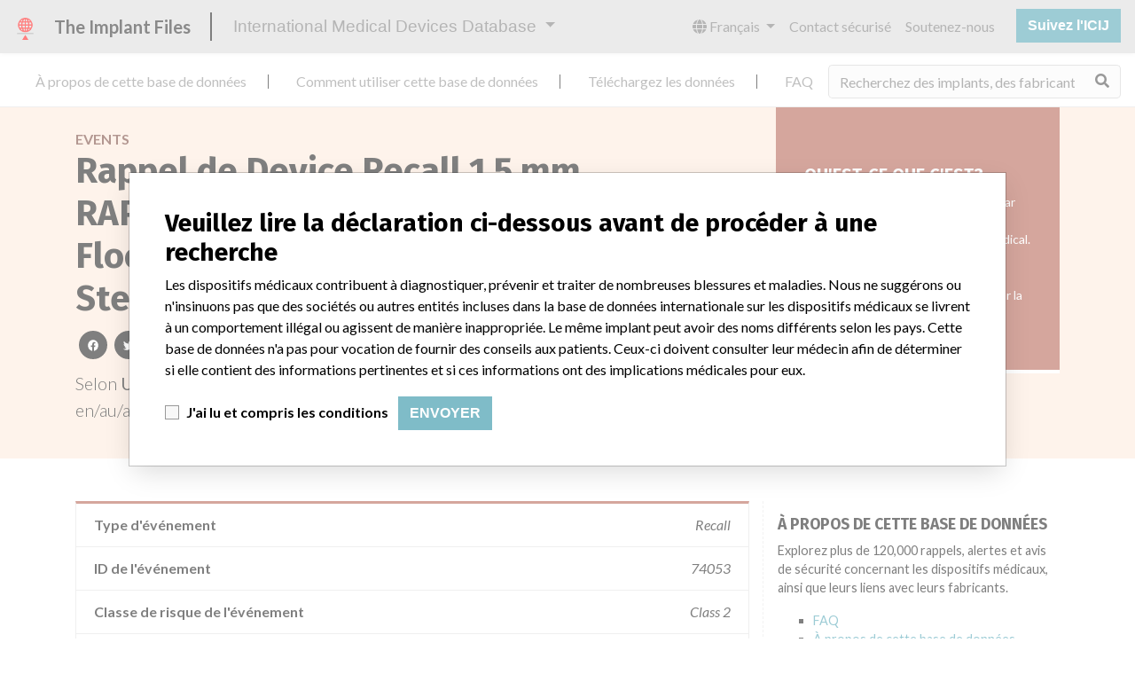

--- FILE ---
content_type: text/html; charset=utf-8
request_url: https://fr.medicaldevices.icij.org/events/usa-device-recall-1-5-mm-rapidsorb-rapid-resorbable-orbital-floor-plates-with-bending-template-sterile-42565521-d9b8-4e0f-88c7-0a62c334019a
body_size: 8435
content:
<!DOCTYPE html>
<html lang="fr">
<head>
  <script async src="https://www.googletagmanager.com/gtag/js?id=G-891K1K9CQD"></script>
<script>
  window.dataLayer = window.dataLayer || [];
  function gtag(){dataLayer.push(arguments);}
  gtag('js', new Date());
  gtag('config', 'G-891K1K9CQD');
  gtag('config', 'UA-109005411-1');
</script>

  <meta property="fb:pages" content="99609391511" />
  <meta http-equiv="X-UA-Compatible" content="IE=edge">
  <meta name="viewport" content="width=device-width, initial-scale=1">
  <meta name="csrf-param" content="authenticity_token" />
<meta name="csrf-token" content="rLGaXRt0WHmP1yVjv6KAev0riZspVACFePvzjDts09cAiopeXS3Vdnx5Zj3jiOOKvbAPbVr8Uw4GOvmpH_1HKw" />
  

  <title>International Medical Devices Database</title>
<meta name="description" content="Explore more than 120,000 Recalls, Safety Alerts and Field Safety Notices of medical devices and their connections with their manufacturers.">
<meta name="twitter:card" content="summary">
<meta name="twitter:site" content="ICIJ">
<meta name="twitter:image" content="https://fr.medicaldevices.icij.org/packs/static/images/CC_RecallDatabase.TShare-0e1be58dc0c40ce41bd5.jpg">
<meta property="og:type" content="article">
<meta property="og:url" content="https://fr.medicaldevices.icij.org/events/usa-device-recall-1-5-mm-rapidsorb-rapid-resorbable-orbital-floor-plates-with-bending-template-sterile-42565521-d9b8-4e0f-88c7-0a62c334019a">
<meta property="og:image" content="https://fr.medicaldevices.icij.org/packs/static/images/CC_RecallDatabase.TShare-0e1be58dc0c40ce41bd5.jpg">
<meta property="og:title" content="Search for safety issues in the International Medical Devices Database">
<meta property="og:description" content="Get more information from the only global devices database.">

  <link rel="apple-touch-icon" sizes="57x57" href="/apple-touch-icon-57x57.png">
  <link rel="apple-touch-icon" sizes="60x60" href="/apple-touch-icon-60x60.png">
  <link rel="apple-touch-icon" sizes="72x72" href="/apple-touch-icon-72x72.png">
  <link rel="apple-touch-icon" sizes="76x76" href="/apple-touch-icon-76x76.png">
  <link rel="apple-touch-icon" sizes="114x114" href="/apple-touch-icon-114x114.png">
  <link rel="apple-touch-icon" sizes="120x120" href="/apple-touch-icon-120x120.png">
  <link rel="apple-touch-icon" sizes="144x144" href="/apple-touch-icon-144x144.png">
  <link rel="apple-touch-icon" sizes="152x152" href="/apple-touch-icon-152x152.png">
  <link rel="apple-touch-icon" sizes="180x180" href="/apple-touch-icon-180x180.png">
  <link rel="icon" type="image/png" href="/favicon-32x32.png" sizes="32x32">
  <link rel="icon" type="image/png" href="/android-chrome-192x192.png" sizes="192x192">
  <link rel="icon" type="image/png" href="/favicon-16x16.png" sizes="16x16">
  <link rel="manifest" href="/packs/manifest.json">
  <link rel="mask-icon" href="/safari-pinned-tab.svg" color="#3b98ab">
  <meta name="msapplication-TileColor" content="#3b98ab">
  <meta name="msapplication-TileImage" content="/mstile-144x144.png">
  <meta name="theme-color" content="#3b98ab">

  <script src="/packs/js/runtime-8d259dea25c51ae88e35.js" defer="defer"></script>
<script src="/packs/js/961-ab70970282ac7c79e003.js" defer="defer"></script>
<script src="/packs/js/application-19b92b5f79f184634a0f.js" defer="defer"></script>
  <link rel="stylesheet" href="/packs/css/application-decbed34.css" media="screen" />
</head>
<body>
  <div class="app" id="app">
    <main-header></main-header>
    <disclaimer-modal></disclaimer-modal>
    <nav class="navbar navbar-expand navbar-light main-nav header-gap border-bottom">
  <div class="collapse navbar-collapse">
    <ul class="navbar-nav mr-auto">
      <li class="main-nav__item nav-item mr-2">
        <a class="nav-link" href="/p/about">À propos de cette base de données</a>
      </li>
      <li class="main-nav__item nav-item mr-2">
        <a class="nav-link" href="/p/the-database">Comment utiliser cette base de données</a>
      </li>
      <li class="main-nav__item nav-item mr-2">
        <a class="nav-link" href="/p/download">Téléchargez les données</a>
      </li>
      <li class="main-nav__item nav-item mr-2">
        <a class="nav-link" href="/p/faq">FAQ</a>
      </li>
      <li class="main-nav__item nav-item mr-2">
        <a class="nav-link" href="/p/credits">Crédits</a>
      </li>
    </ul>
    <search-form initial-value=""></search-form>
  </div>
</nav>

    <div class="event pb-4">
  <div class="event__heading mb-5 py-4">
    <div class="container">
      <div class="row">
        <div class="col mw-sidebar">
          <div class="event__heading__breadcrumbs text-uppercase font-weight-bold">
            <a href="/events">Events</a>
          </div>
          <h1 class="event__heading__title">
            Rappel de Device Recall  1.5 mm RAPIDSORB Rapid Resorbable Orbital Floor Plates with Bending Template Sterile
          </h1>
          <sharing-options :values="{&quot;twitter_title&quot;:&quot;Voyez ce que je viens de trouver dans la base de données internationale des dispositifs médicaux: recall #ImplantFiles&quot;,&quot;twitter_media&quot;:null,&quot;facebook_title&quot;:&quot;Recherchez les problèmes de sécurité dans la base de données internationale des dispositifs médicaux&quot;,&quot;facebook_description&quot;:&quot;Obtenez plus d&#39;informations de l&#39;unique base de données des dispositifs médicaux.&quot;,&quot;facebook_media&quot;:null,&quot;email_title&quot;:&quot;Avez-vous vu les informations de sécurité dans la base de données internationale des dispositifs médicaux de l&#39;ICIJ&quot;,&quot;email_description&quot;:&quot;Publiée avec l&#39;enquête Implant Files, la base de données de l&#39;ICIJ est consultable librement et améliore la transparence de l&#39;industrie des dispositifs médicaux.&quot;,&quot;title&quot;:&quot;International Medical Devices Database&quot;,&quot;description&quot;:&quot;Explorez plus de 120,000 rappels, alertes et avis de sécurité concernant les dispositifs médicaux, ainsi que leurs liens avec leurs fabricants.&quot;,&quot;media&quot;:&quot;imddb-transparent.jpg&quot;}" direction="row" no-embed class="justify-content-start mb-2"></sharing-options>
          <p class="lead">
            Selon <strong>U.S. Food and Drug Administration</strong>, ce/cet/cette rappel concerne un dispositif en/au/aux/à <a href="/search?f%5Bcountry%5D=USA&m=event">
  United States
</a>
 qui a été fabriqué par <a href="/manufacturers/u-s-food-and-drug-administration-synthes-usa-products-llc-synthes-usa-products-llc-1301-goshen-pkwy-west-chester-pa-19380-5986">Synthes (USA) Products LLC</a>.
          </p>
        </div>
        <div class="col">
            <div class="event__heading__wtf my-4 small">
              <h3 class="text-uppercase font-weight-bold h5">
                Qu&#39;est-ce que c&#39;est?
              </h3>
                <p>
                  Une correction ou un retrait opéré par un fabricant afin de répondre à un problème causé par un dispositif médical. Les rappels surviennent lorsqu&#39;un dispositif médical est défectueux, lorsqu&#39;il pourrait poser un risque pour la santé, ou les deux à la fois.
                </p>
              En savoir plus sur les données <a href="/p/faq">ici</a>
            </div>
        </div>
      </div>
    </div>
  </div>
  <div class="container">
    <div class="row">
      <div class="col mw-sidebar">
        <div class="card event__card ">
  <ul class="list-group list-group-flush">
        <li class="list-group-item">
          <span class="font-weight-bold">
            Type d'événement
          </span>
          <div class="float-right font-italic mw-100 d-block">
            Recall
          </div>
        </li>
        <li class="list-group-item">
          <span class="font-weight-bold">
            ID de l'événement
          </span>
          <div class="float-right font-italic mw-100 d-block">
            74053
          </div>
        </li>
        <li class="list-group-item">
          <span class="font-weight-bold">
            Classe de risque de l'événement
          </span>
          <div class="float-right font-italic mw-100 d-block">
            Class 2
          </div>
        </li>
        <li class="list-group-item">
          <span class="font-weight-bold">
            Numéro de l'événement
          </span>
          <div class="float-right font-italic mw-100 d-block">
            Z-1920-2016
          </div>
        </li>
        <li class="list-group-item">
          <span class="font-weight-bold">
            Date de mise en oeuvre de l'événement
          </span>
          <div class="float-right font-italic mw-100 d-block">
            2016-05-02
          </div>
        </li>
        <li class="list-group-item">
          <span class="font-weight-bold">
            Date de publication de l'événement
          </span>
          <div class="float-right font-italic mw-100 d-block">
            2016-06-07
          </div>
        </li>
        <li class="list-group-item">
          <span class="font-weight-bold">
            Statut de l'événement
          </span>
          <div class="float-right font-italic mw-100 d-block">
            Terminated
          </div>
        </li>
        <li class="list-group-item">
          <span class="font-weight-bold">
            Pays de l'événement
          </span>
          <div class="float-right font-italic mw-100 d-block">
            <a href="/search?f%5Bcountry%5D=USA&m=event">
  United States
</a>

          </div>
        </li>
        <li class="list-group-item">
          <span class="font-weight-bold">
            Date de fin de l'événement
          </span>
          <div class="float-right font-italic mw-100 d-block">
            2016-12-09
          </div>
        </li>
        <li class="list-group-item">
          <span class="font-weight-bold">
            Source de l'événement
          </span>
          <div class="float-right font-italic mw-100 d-block">
            <abbr title="U.S. Food and Drug Administration" v-b-tooltip>
  USFDA
</abbr>

          </div>
        </li>
        <li class="list-group-item">
          <span class="font-weight-bold">
            URL de la source de l'événement
          </span>
          <div class="float-right font-italic mw-100 d-block">
            <a href="https://www.accessdata.fda.gov/scripts/cdrh/cfdocs/cfres/res.cfm?id=146071" target="_blank">
  https://www.accessdata.fda.gov/scripts/cdrh/cfdocs/cfres/res.cfm?id=146071
</a>

          </div>
        </li>
        <li class="list-group-item">
          <span class="font-weight-bold">
            Notes / Alertes
          </span>
          <div class="float-right font-italic mw-100 d-block">
            <div>U.S. data is current through June 2018. All of the data comes from the U.S. Food and Drug Administration, except for the category Manufacturer Parent Company.
<br />The Parent Company was added by ICIJ. 
<br />The parent company information is based on 2017 public records.</div>
          </div>
        </li>
        <li class="list-group-item">
          <span class="font-weight-bold">
            Notes supplémentaires dans les données
          </span>
          <div class="float-right font-italic mw-100 d-block">
            <div>Plate, bone - Product Code JEY</div>
          </div>
        </li>
        <li class="list-group-item">
          <span class="font-weight-bold">
            Cause
          </span>
          <div class="float-right font-italic mw-100 d-block">
            Labeling errors.  the outer packge label expiration date may exceed the expiration date of the subcomponents.
          </div>
        </li>
        <li class="list-group-item">
          <span class="font-weight-bold">
            Action
          </span>
          <div class="float-right font-italic mw-100 d-block">
            DePuy Synthes sent an Urgent Medical Device Recall Notice dated May 2, 2016, to all affected customers.  The notice identified the product, the problem, and the action to be taken by  the customer.  Customers were instructed to review their inventory immediately  and remove the affected lots from their stock.  Customers were instructed to call 1-800-479-6329 to obtain a Return Authorization (RA) Number and replacement product., customers were also asked to complete the Verification Section and scan/email to  
Synthes4096@stericycle.com.  Customers with questions were instructed to call 610-719-5450.
          </div>
        </li>
  </ul>
</div>

        <div class="position-relative my-5">
          <h2 class="ticked-title">
            <span class="translation_missing" title="translation missing: fr.events.show.device">Device</span>
          </h2>
          <div class="event__device mt-4 small">
            <div class="card device__card ">
    <div class="card-header">
      <h5 class="m-0">
        <a href="/devices/usa-dental-devices-device-recall-1-5-mm-rapidsorb-rapid-resorbable-orbital-floor-plates-with-bending-template-sterile-6ced0c30">Device Recall  1.5 mm RAPIDSORB Rapid Resorbable Orbital Floor Plates with Bending Template Sterile</a>
      </h5>
    </div>
  <ul class="list-group list-group-flush">
        <li class="list-group-item  mw-100">
          <span class="font-weight-bold">
            Modèle / numéro de série
          </span>
          <div class="float-right font-italic mw-100 d-block">
            <span class="text-truncate d-inline-block mw-100" title="Catalog # 851.691.01S, Lot # 6123191, 6913455, 7540885" v-b-tooltip>
  Catalog # 851.691.01S, Lot # 6123191, 6913455, 7540885
</span>

          </div>
        </li>
        <li class="list-group-item  mw-100">
          <span class="font-weight-bold">
            Classification du dispositif
          </span>
          <div class="float-right font-italic mw-100 d-block">
            <a href="/search?f%5Bdevice-classification%5D=Dental+Devices&m=device">
  Dental Devices
</a>

          </div>
        </li>
        <li class="list-group-item  mw-100">
          <span class="font-weight-bold">
            Classe de dispositif
          </span>
          <div class="float-right font-italic mw-100 d-block">
            2
          </div>
        </li>
        <li class="list-group-item  mw-100">
          <span class="font-weight-bold">
            Dispositif implanté ?
          </span>
          <div class="float-right font-italic mw-100 d-block">
            Yes
          </div>
        </li>
        <li class="list-group-item  mw-100">
          <span class="font-weight-bold">
            Distribution
          </span>
          <div class="float-right font-italic mw-100 d-block">
            Nationwide Distribution to DE, NC, CA, OK, PA, SC, WI, CO, NJ, TX, UT, IL, MO, MI, AL, KS.
          </div>
        </li>
        <li class="list-group-item  mw-100">
          <span class="font-weight-bold">
            Description du dispositif
          </span>
          <div class="float-right font-italic mw-100 d-block">
            1.5 mm Rapid Resorb Orbt1 F1 P1 w/Bending Template / 35 mm - Sterile, Rapid Resorbable Fixation System.  1.5 mm Rapid Resorbable Orbital Floor Plate with Bending Template. || Intended for use in fracture repair and reconstructive procedures of the craniofacial skeleton in pediatric and adult populations.
          </div>
        </li>
      <li class="list-group-item">
        <span class="font-weight-bold">
          Manufacturer
        </span>
        <div class="float-right font-italic mw-100 d-block">
          <a href="/manufacturers/u-s-food-and-drug-administration-synthes-usa-products-llc-synthes-usa-products-llc-1301-goshen-pkwy-west-chester-pa-19380-5986">Synthes (USA) Products LLC</a>
        </div>
      </li>
  </ul>
</div>

          </div>
        </div>
        <div class="position-relative">
          <h2 class="ticked-title">
            <span class="translation_missing" title="translation missing: fr.events.show.manufacturer">Manufacturer</span>
          </h2>
          <div class="event__manufacturer small mt-4">
            <div class="card manufacturer__card ">
    <div class="card-header">
      <h5 class="m-0">
        <a href="/manufacturers/u-s-food-and-drug-administration-synthes-usa-products-llc-synthes-usa-products-llc-1301-goshen-pkwy-west-chester-pa-19380-5986">Synthes (USA) Products LLC</a>
      </h5>
    </div>
  <ul class="list-group list-group-flush">
        <li class="list-group-item">
          <span class="font-weight-bold">
            Adresse du fabricant
          </span>
          <div class="float-right font-italic mw-100 d-block">
            Synthes (USA) Products LLC, 1301 Goshen Pkwy, West Chester PA 19380-5986
          </div>
        </li>
        <li class="list-group-item">
          <span class="font-weight-bold">
            Société-mère du fabricant (2017)
          </span>
          <div class="float-right font-italic mw-100 d-block">
            <a href="/search?f%5Bparent-company%5D=Johnson+%26+Johnson&m=manufacturer">
  Johnson & Johnson
</a>

          </div>
        </li>
        <li class="list-group-item">
          <span class="font-weight-bold">
            Source
          </span>
          <div class="float-right font-italic mw-100 d-block">
            <abbr title="U.S. Food and Drug Administration" v-b-tooltip>
  USFDA
</abbr>

          </div>
        </li>
  </ul>
</div>

          </div>
        </div>
      </div>
      <aside class="sidebar col ">
  <section class="sidebar__section">
    <h3 class="sidebar__section__heading">
      À propos de cette base de données
    </h3>
    <p>
      Explorez plus de 120,000 rappels, alertes et avis de sécurité concernant les dispositifs médicaux, ainsi que leurs liens avec leurs fabricants.
    </p>
    <ul>
      <li>
        <a href="/p/faq">FAQ</a>
      </li>
      <li>
        <a href="/p/about">À propos de cette base de données</a>
      </li>
      <li>
        <a href="/p/contact-us">Contactez-nous</a>
      </li>
      <li>
        <a href="/p/credits">Crédits</a>
      </li>
    </ul>
  </section>

  <section class="sidebar__section mb-3">
    <h3 class="sidebar__section__heading">
      Recevoir les newsletters de l&#39;ICIJ
    </h3>
    <sign-up-form no-label horizontal></sign-up-form>
  </section>

  <section class="sidebar__section mb-3">
    <a class="callout-button text-center d-block p-4" href="/p/callout">
  <i class="callout-button__icon far fa-comments fa-4x"></i>
  <p class="callout-button__description mt-4">
    Vous travaillez dans le secteur médical? Vous avez vécu une expérience avec un dispositif médical? Notre projet n&#39;est pas terminé. Nous souhaitons vous entendre.
  </p>
  <span class="callout-button__cta d-inline-block btn btn-outline-light rounded-pill">
    Racontez-nous votre histoire !
  </span>
</a>
  </section>

  <section class="sidebar__section">
    <h3 class="sidebar__section__heading">
      Avertissement
    </h3>
    <p>
      Les dispositifs médicaux contribuent à diagnostiquer, prévenir et traiter de nombreuses blessures et maladies. Nous ne suggérons ou n&#39;insinuons pas que des sociétés ou autres entités incluses dans la base de données internationale sur les dispositifs médicaux se livrent à un comportement illégal ou agissent de manière inappropriée. Le même implant peut avoir des noms différents selon les pays. Cette base de données n&#39;a pas pour vocation de fournir des conseils aux patients. Ceux-ci doivent consulter leur médecin afin de déterminer si elle contient des informations pertinentes et si ces informations ont des implications médicales pour eux.
    </p>
  </section>

    <section class="sidebar__section">
      <h3 class="sidebar__section__heading">
        Téléchargez les données
      </h3>
      <p>
        La base de données internationale sur les dispositifs médicaux est sous licence <a href="http://opendatacommons.org/licenses/odbl/1.0/" target="_blank">Open Database License</a> et ses contenus sous licence <a href="http://creativecommons.org/licenses/by-sa/3.0/" target="_blank">Creative Commons Attribution-ShareAlike</a>. Toujours citer le <a href="https://icij.org" target="_blank">Consortium international des journalistes d'investigation </a> lorsque ces données sont utilisées. Vous pouvez télécharger une copie de la base de données ici.
      </p>
      <a class="btn btn-block btn-outline-primary text-primary" href="/download/icij-imddb-20251103.zip">
        <i class="fa fa-download mr-2"></i>
        Télécharger (zip)
</a>    </section>
</aside>

    </div>
  </div>
</div>

    
    <generic-footer version="2.3.2">
      <template slot="left">
          <lang-picker>
    <div class="input-group d-inline-flex w-auto">
      <div class="input-group-prepend">
        <label class="input-group-text" for="input-lang-picker">
          <i class="fas fa-globe"></i>
          <span class="sr-only">Language</span>
        </label>
      </div>
      <select name="lang" id="input-lang-picker" class="custom-select w-auto"><option value="https://medicaldevices.icij.org/events/usa-device-recall-1-5-mm-rapidsorb-rapid-resorbable-orbital-floor-plates-with-bending-template-sterile-42565521-d9b8-4e0f-88c7-0a62c334019a">English</option>
<option selected="selected" value="https://fr.medicaldevices.icij.org/events/usa-device-recall-1-5-mm-rapidsorb-rapid-resorbable-orbital-floor-plates-with-bending-template-sterile-42565521-d9b8-4e0f-88c7-0a62c334019a">Français</option>
<option value="https://es.medicaldevices.icij.org/events/usa-device-recall-1-5-mm-rapidsorb-rapid-resorbable-orbital-floor-plates-with-bending-template-sterile-42565521-d9b8-4e0f-88c7-0a62c334019a">Español</option>
<option value="https://ko.medicaldevices.icij.org/events/usa-device-recall-1-5-mm-rapidsorb-rapid-resorbable-orbital-floor-plates-with-bending-template-sterile-42565521-d9b8-4e0f-88c7-0a62c334019a">한국어</option></select>
    </div>
  </lang-picker>

      </template>
    </generic-footer>
  </div>
</body>
</html>
